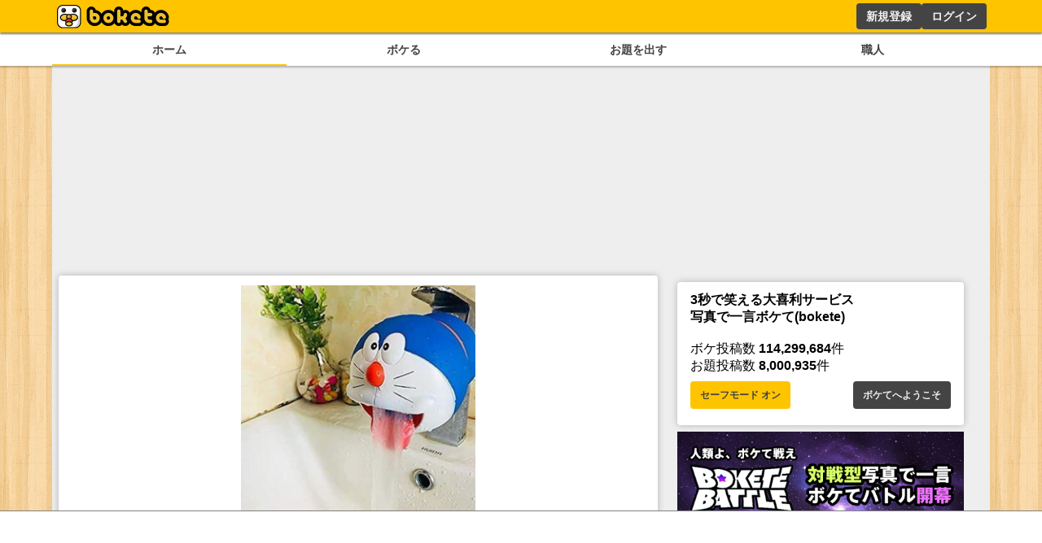

--- FILE ---
content_type: text/html; charset=utf-8
request_url: https://www.google.com/recaptcha/api2/aframe
body_size: 267
content:
<!DOCTYPE HTML><html><head><meta http-equiv="content-type" content="text/html; charset=UTF-8"></head><body><script nonce="zVtFC9k-_oBNTwYoKTmPrg">/** Anti-fraud and anti-abuse applications only. See google.com/recaptcha */ try{var clients={'sodar':'https://pagead2.googlesyndication.com/pagead/sodar?'};window.addEventListener("message",function(a){try{if(a.source===window.parent){var b=JSON.parse(a.data);var c=clients[b['id']];if(c){var d=document.createElement('img');d.src=c+b['params']+'&rc='+(localStorage.getItem("rc::a")?sessionStorage.getItem("rc::b"):"");window.document.body.appendChild(d);sessionStorage.setItem("rc::e",parseInt(sessionStorage.getItem("rc::e")||0)+1);localStorage.setItem("rc::h",'1769709592252');}}}catch(b){}});window.parent.postMessage("_grecaptcha_ready", "*");}catch(b){}</script></body></html>

--- FILE ---
content_type: application/javascript; charset=utf-8
request_url: https://fundingchoicesmessages.google.com/f/AGSKWxUuD6nqV9Vp43Y-z2yglhSnwQNvvp5JbKPSDeU0Xgv4-Lg5uPDjvOjPIOpLFIDR75CrowwvfpPAqMOTSXd2ZHENm-Y10RqFRTtQrrrROyf2uak9b4t_IYn1GFrQG1p3sPrtV2_IGGorLqt5W7o_tCatOaBfeTE9RIpqYWJNir_NOfKp1UrJk-5vBW5R/_/ad-offer1._adtoma./partner.ads./pages/ads/flesh_banner
body_size: -1282
content:
window['2a749bd1-4496-4c70-a293-423f5b266e72'] = true;